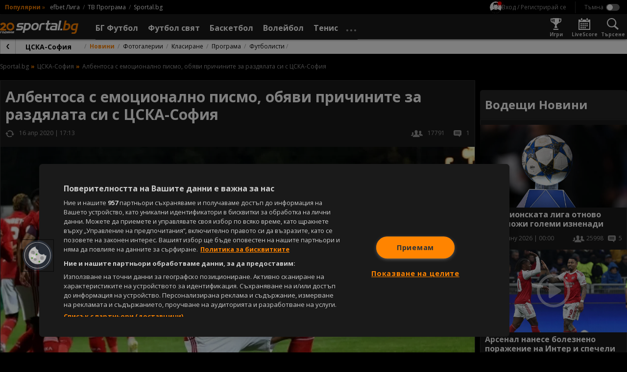

--- FILE ---
content_type: image/svg+xml
request_url: https://sportal.bg/assets/image/dark_messenger.svg
body_size: 34112
content:
<?xml version="1.0" encoding="utf-8"?>
<!-- Generator: Adobe Illustrator 25.0.1, SVG Export Plug-In . SVG Version: 6.00 Build 0)  -->
<!DOCTYPE svg PUBLIC "-//W3C//DTD SVG 1.1//EN" "http://www.w3.org/Graphics/SVG/1.1/DTD/svg11.dtd" [
	<!ENTITY ns_extend "http://ns.adobe.com/Extensibility/1.0/">
	<!ENTITY ns_ai "http://ns.adobe.com/AdobeIllustrator/10.0/">
	<!ENTITY ns_graphs "http://ns.adobe.com/Graphs/1.0/">
	<!ENTITY ns_vars "http://ns.adobe.com/Variables/1.0/">
	<!ENTITY ns_imrep "http://ns.adobe.com/ImageReplacement/1.0/">
	<!ENTITY ns_sfw "http://ns.adobe.com/SaveForWeb/1.0/">
	<!ENTITY ns_custom "http://ns.adobe.com/GenericCustomNamespace/1.0/">
	<!ENTITY ns_adobe_xpath "http://ns.adobe.com/XPath/1.0/">
]>
<svg version="1.1" id="dark_messenger" xmlns:x="&ns_extend;" xmlns:i="&ns_ai;" xmlns:graph="&ns_graphs;"
	 xmlns="http://www.w3.org/2000/svg" xmlns:xlink="http://www.w3.org/1999/xlink" x="0px" y="0px" viewBox="0 0 36 36"
	 style="enable-background:new 0 0 36 36;" xml:space="preserve">
<style type="text/css">
	.st0{fill:#333333;}
	.st1{fill-rule:evenodd;clip-rule:evenodd;fill:#CCCCCC;}
</style>
<switch>
	<foreignObject requiredExtensions="&ns_ai;" x="0" y="0" width="1" height="1">
		<i:aipgfRef  xlink:href="#adobe_illustrator_pgf">
		</i:aipgfRef>
	</foreignObject>
	<g i:extraneous="self">
		<path id="pad" class="st0" d="M18,0L18,0c9.9,0,18,8.1,18,18l0,0c0,9.9-8.1,18-18,18l0,0C8.1,36,0,27.9,0,18l0,0C0,8.1,8.1,0,18,0
			z"/>
		<path id="icon_fb_messenger" class="st1" d="M23.5,15.7l-2.7,4.2c-0.4,0.6-1.3,0.8-2,0.4l-2.1-1.6c-0.2-0.2-0.5-0.2-0.6,0
			l-2.8,2.1c-0.2,0.1-0.4,0.1-0.6-0.1c-0.1-0.1-0.1-0.3,0-0.5l0,0l2.7-4.2c0.4-0.6,1.3-0.8,2-0.4l2.1,1.6c0.2,0.2,0.5,0.2,0.6,0
			l2.8-2.1c0.2-0.1,0.4-0.1,0.6,0.1C23.6,15.4,23.6,15.5,23.5,15.7 M18.1,9c-4.8-0.2-8.9,3.6-9.1,8.4c-0.1,2.6,0.9,5,2.8,6.8
			c0.2,0.1,0.2,0.3,0.2,0.5l0,1.6c0,0.4,0.3,0.7,0.7,0.7c0.1,0,0.2,0,0.3-0.1l1.8-0.8c0.1-0.1,0.3-0.1,0.5,0
			c0.9,0.2,1.7,0.3,2.6,0.3c4.8,0.2,8.9-3.6,9-8.4c0.2-4.8-3.6-8.9-8.4-9C18.4,9,18.2,9,18.1,9"/>
	</g>
</switch>
<i:aipgf  id="adobe_illustrator_pgf" i:pgfEncoding="zstd/base64" i:pgfVersion="24">
	<![CDATA[
	KLUv/QBYdeICOjAnoSqQAGDYDQDwe7ejpSQMkRg2eTECzIMGghwwF0NCRIJAqi3NIgAACIkAACAC
CloKUwopg3URj85KvJicGSdFmXGSOD5X1EWXqY4kNDUVRC9sFspl8KyjXWEpo08PhU1kkZcDktzu
mi1K45l4DmSeSYIjn3inyWFFwCIKIXRMzpS2zriktyYPC80fBAJh5/SkLjqW8aXnWHkStCGZaEYQ
H0hRDl6eBO0e/mJevMUAlVVUrefKiLcPE4EUB8UISue4DhBIYHB5JpTEq7EhkXnV86wKJx2CCqK7
On/octhpBIuT8+5oMrbqpQ4qaIs5nSBEbEH5yC2BvCSoAfo5ntNDwCWDk89KKahE0lDqX7wMfjDU
l54kk7roUAq0MTGfS3EEAujj56fhgGCBgddlc8TsnTaHOl43VQQFH/iM/ISCIJkdoqzQuizpFqpG
PoYLLP0tlDKHJB1C0B8EAiHneKDu80vigRwP1KBqJPHGlC+9TmtsK+tdragnMZgTZILbY9sbY4La
LGAN7Y0xIe7KstQ4Zbmqy27ktYXZuZ1x1gAqiJVfl922190+xtxEbW7s7JobyFMJfTYBawuz7Qny
VLZN2UBQZ8OYG98Y8225GNWb2WaXbVu1bVVW/K5yvAZY47Z9V5/qTXDVVgWzMPlTvQkuV41Xl8qi
m7nNLgtptd51bSmrF13l2ddqvWvbvvE6u2zcrqw3xoLhr53ldpZhuJ3lGIZZXwzDeovf6lJj7BfD
MP9jDMPxGoCN0W2AamOtLtta0QC+GIbf1xfD8BfDsOti5ZX1qd4EFY/NrEpWP9WboFVvwgvHLWyl
tqovbld6dlc25iMA4vcFs20L/ljxyhW/rnht1T1g1cLuaiV/rHjVsvPHilevAB+stvEa4P1Y8WrA
LOuZnVVvwuqybWtl8S9etVx2dalwHKuqDxZzac1a11b1wWKu1trO8ddqvR8s5oL324rhlvXNbks1
k7/ZbbVrgLUdEKsuq1Jdq6tjs/uuPhlW4di72u0aryz1Jfd5lT8Zhsc4dn2wgDleA7gvzLarDxbA
zq76rlZ5xoLfDxYAv+vMvgKQ5TWG4Zn8wQJalequK3cmu66q+OSYFb8xtvXG8Mcdovi3eFYwGyX9
yIp1dlnYgNjqNb9fbAWCrXj1tKsA1qO5y2IvAbwvkKyagWb3taiwvMbUgVlWN6t3M7uvRWZXa+zZ
LZcHDaHpCDS7r4W1qmKVdAR6V24lHYFglZSOQALWUDoCxavmnWdmOgLN7wC4sVZW/K7WD7hB5hk8
zzrbx5gveeVsH2PubbacttiMZa2cAwXLfVcrKCTHPY4DVo08r7Jsrq1KneMXFlAB5xWLKjaIHLMW
ASvLxbTWTeef/J/2f6T8TY4i/Ib+OKsziJXZUduup9+d3MhR791D0uWyL5l11dEagJ3Vdv1o79g0
/Hq21aXOXK662bZtzy4bw/Ea4IVbVbUFcMT7ZV1rvAlYWzj2rjaYbVfxOsvqZ3vnmblhTAXbqh8L
s1gsFZbVWNy+q/CFZdc2z17Y6nVha6va1lltX5ndtr1d7SzGylu8wiq8fdW2t3jjW/y270rdPslD
7uWNxcaubcDKXWMVll01nrePMVtWpc4C1tC2BohXeY09294YE2PGM6htZxaMCVO01s3KVWeZRV0u
G8DKjshQXe1t++69qM4gHYbktv8mZ9YVtdbNOguo+M016UOjOPLuvgBg4/fCV7nVcmfv6ffcWjeb
i7x1uea6Ui3zy8V+fEiZW+uG/KT/zK11070XZ3alwh0PABbUtuvZ1ziN37e1oFhsnIYj6UOVbdWN
nV1VnAWsM+yNZ3lbXbadZ+8Wr61Nb4ypLwUCXgr8xicqHYEUrHVere0KkjHcsYkdFqucAWoLyyyK
YkSilbjyflW1av/v4L+rHHz9oYO3fujwfBVqr/f4kZqTWx83ObCy3hXrisBtsTdWrL6qOTYV233Z
mZVfj2JDddrnDbXrZ3bZ1/MxPdtU19iE3/jUqE5rBNCS35cCbnturZvYO8+van652PU1YIAALYC3
6voBN7G/ZhYbwLqKZy9oxbY7gJbsvi5rha3edrOqgXkFxWqA2DvLsxWHyLEaACW7CEWAh+y2MQHq
rKJrC8dU+REAIq/zTMXG86y6a8xq2dcKIs8raG1VKhurAbY6qyx1XmNqHJsgPGCeXQy4/VmrBlhj
qruyXtexsl63jQlgGVbWO7DhkEBUpzW2RYkk4KUEsLIjVDoCKTaXy8YzCNwWm2JArLovO6/Yxwai
Ok2dVfSz3Aoq5CGfZXZD8Wgrj6YBgKTyrPO8tqqH5VYgW2tFwU2DgBqLtO1tax/SpjXWpk8HG2fT
ewtg21vCprfMprUBpE1rJmnT2xb79vrv0Ydb/09vX/Sf9DwUxR/qkAxD0e+Rh3//Ufz05sUf/nAU
w83HH46f1j6b1lTStrXW2fTawjEWBGqNbY2pA+C2OM3tTG2t6IFCe2xuAK+rATV5bQfMoDk2v8PB
cisoD9oWK6y+QBvLnb1w7D3XmZ2BtnhluWzrNase0ry6auuZXVbdxKqrtmsAdiOz3LWlbC9ZxW5e
q1kNABS/M8uqbAHYebXCcryu2Besxi62bdVzjs05Nl+z6nE7rqd931D7vqHtJc9iyhav86yu1lke
AFrbFTvHqicms+2rig0AwW+7BnArsfhtrahiW2xrrLaWBcyqn2JbuFx2pcahTbEt5tWaoOpsrBUA
bPzOq3Wk0N6Wi4Fnb5y6rGvWelDkgOZy2dllY4/7DqDg2byCXG/7xh6Xda2UrtPk2V1jsfdkuZWu
00CcT3NOFN/uOs9qa+HhJv0Wx//51/zvTX5+E0UfimEnuf5YbJx63cc+ej/yT5PcsXEdOh4u62Lj
zupSPV2njQGs7Mhd4c724SaKfBN53xsZer6FWyR172Qffdf+2xsPPcnJUIu8648k+7bHMRRH3kku
6s//0TF6Q+4Kd+R4HaBuYrMBcp61r7x+5tUVq6GttpY5NlG+XVkv52PMTtvbY23VFWh1xeoGFfLt
Ic+sK4rXdvbROgxBc2yu7juwPQJY2QArOfYt5H0Ld+jYSJI7WjbUtfZf5CIPQ86/cW/+I/c6qy0c
W0OojjFFGRarMfiNFyf3ZVnX+jlQ6O1BST8P2eWy87yCVpcaw6BGjNlp22N1qbII1TFmp4ni9ohX
VWw2wGrZGQXFN8bc26zG4teytqwF5TFmp8FWakvZAnjbdi1t6uyuLpWzueqAc3vI8du+pyyvqzf2
zO4am61etOu0zrVjE/v2ddefKK8f9tJ1mt7Evo3dsentIeCluFyW5c5eStdpnezi3h4rAFhZVgO4
6tl1Wg8ffW+af3x/e2+PdVZR92UXrgDyF68ud5XlNYaCxSpLsT3WdmZDXactFNsiXlmuKgtYW1Ox
PeLX0nXa/vTn+fZwX1aO1xGKxJhdp+kv5Nvio4jfWY1neda2mG17xO+srvHZddqmv+5YVS/LdIA8
XBcaJq96kbroRQKlrhpY04kkndPAmgXBQ+IRaLpRJOkaDQzOMjsTy3TZP8wyOxNThI9D75nYIqN4
HHqnZWKMWWZL5kjqok3hpqUxCSgShV9cHbx0MhKFb5KHBTfJU+Ak86ycD76zlbIOMIVXKiwqaqps
1FTZcKNUQfBQU2VXEDhHqYJA+agVRgkBHehBh0APOHqAogeKeGaJKVKml++QKggyNzZDWMRYBufi
Qv415DhNOIOY2HycwGtUrIlQPpVCBB77HAb055HULC4twk47iB1k5YX8rC+DDKIMkKwVKrMRoIHW
TrAU5ErBoBQaRE7g4gKe40vNYkRB4D94Iey2HL/ED+LwN/07P2iDy3wrj5skvBpcKOHV4Eo/U/kZ
B4fQTQdXQRg1OBSB6+A6zSXzA9fTTizcuOCV2GG1BSIqb1cSqQ+Y+eNqlzLc2Gjq8ZhoVp29E10T
8cYNfzkn+J0tLavS0qJEKjVk1Xe29LcgxSiSVzxCxYMrHjOESIJEYnBf2K0CRmG3vMJuabgEl9Jy
VDJV9tkZ5o6psj9ZojUiLbx3lL6jd9RpIhLinG1Mxj5li8nYJ0xeRYyQCyIApaUHIs0mqYs+NUpd
NUpd9QzVaRzBQzKbyP6hzzJbkolluOwf+iyzJZotycQyBc2WzOB/6HJmS/ziJZ/4Sz7xRQKhmE9c
IcEkVBQSzKeST/zSaXI5l16nzZJ5hxqlt0P84pLLOR5TF+RGEvzwYSkrI5lLL5VfystJWalMwnjK
8jrNYlEtM1JBrXBp6Vk63CjBjVIFATVV4Eap4ih1WgWh0ijBp6niNkoaPfg6jcEoJDyMeGIytsJR
MsQQnlLx6SgaCJbuYKhZzEU6hdXQYc0GHFvU2IUYdUFgLA1OQCQaTFynGTIuOX7otKCWOk01AmHd
53LSrlIpjGOYUTBhvPyAqIV8JgQnTiCOL2QvxWmqPZcilAxiR6RYtAPBUjAtQtjnoFK8vAY9pKzg
BGBvpPQ6zaM0Du6ElR7nYaEa3GxxoOBCLFSDAyGMGlzBB21wG6JhcCgH6eA2sNLjQAmvBjcePgpu
Jjf9W2gORrOiKcB0yk1Qrkn4cLPTYvCs62iCBMVjBQ0H7CweH//AnTgBEwhKhzVZVfIQhRKFf2dL
++9s6f6dLe5FovCzRHKUSBS+R5EEJ40iCX6KikdLd1qMilFp2WNUpykeLT0fRBL8UzwaikdLd5qj
sDenoGpOQeUU1I9TUDkF1Re2zJSWMpMpLQtIsk1B3V5aUHeiIUu0tK5S8kvioDZkiVZvyBItuJSO
SIsRaUTCmCr7lCVamiFLtLSC0uAeTF51xHtfIPg5ICZjMyAmY58dJq/6Hb2jPkpFJO19mIy98CZj
cwRLnyFSiJT+MkRaLD7N4XUaQ7FIXfS5UeqqY5405knLmCctQSRF6qJP+aUkDKmLTnRa5wgeEg2s
kV9K2IkknSN4SDTwIiKSdA2c/rLbIklHaNKugRlcJ5L02fOQeBkv+4c+y2zJO0pLLyP7Gic0kvT9
OPQt0TIxRKHwOPSeiaW//GZUIXlDmSktPczLkkBh7BlVSM6EN2MSMJ1mmOUTxyQsOFc+VdQES2MS
0l86Fl0ll/PJUSQKv7jSX3aa/lAbDeTQL66FpqKQeJcCjEThXVV6F35xMWQEEoXLyrn0eCM0UDxa
JFmipVPWaE0QodRVd5rhAIskOOWjGjLfgMJTVvpLhSrCgtyHVRr8kjioO2WlpEiCUz5qTMJkIUHn
4Dtb2us0BaUh46quUnYNZXbiFlXR4EQSPDFDYT6s9CzyS/G4jKvg3WmyKi3TuaBuUDSveiK/FK/T
UGnpgaipshGatMMNrQAmr7qCgIh50tLrtAri86wGR6n0CDaaLfEqI1MFwaXl3CiVHgFikUodpdKr
dFqbwo3S+2mIydhvqbBbmtFpBriUTkAQD/IiPPDImHEIHhIP7Xw4z6xRaXSMliS4AQ==
	]]>
	<![CDATA[
	XV9gp1FOk7EpH/XychpdpSw9glQ+VXanoQfpL0lqh0hdtEeU/jLhKT1UfimdVqCKsGDX+YymfNQJ
CPEiPKVH8PFSl4PGFjX2JMRSwCXlo7YzS+lxccPl8MNwnF6neRYbUwjptEfjYSBAQbp7uKQHAxUS
wQC5lkLWa90gQqHXonnMUpBLYRx3mmkmygwG8RODCHjfTs3ig6Ig0KaQzYsUXshuQCBY35EW5E5L
qRy20xlEkGUpkErhywl0jJfndFYQr9McnkiCF2LPg4CUKwWTsReqCAsaOAKtTf8OOIE4npEioE64
JAc8aGGRIdENpddpHRSCGgb50vM0IOU8Vx/l/AQqBmioZDFAS6MkZDkTMzjpdsxM+ImFUkH0SscP
gJ0GaiEo3RRgVHiCaNXRaa+otqZ/VvtyIHqUBdTw4uR8250HCZY+GY6T4NMIOxMDieTAeJmMNBUS
+M6W7jSJTBDyLh6ieCAwIhV98Y/FgXPmLkh4ptMQq4pjVhAMEwbBITYglbvqSGXIM52HEJReh1Ba
YLFOI6DwEewCe+aEw4jQpSIP1FTQaRyo6go8dOSCMirRo7BbOgHCeqIvS7RkkcAFcSEvqlWhA2l1
VBsucb3NygDBTQT1RXZa6sPgpOmB8YykwssVSZi86hBqk6JBHNeE7vQQnEFEoCZjvzpt1qUu+jWK
bYLS40VAiC5eRKmrDqXWt9BpF/IjeEgojwQvc5l3NeNYuyo1jg+cQKdpzsehpwZCuPHyDs2WiIUL
xJtPB+YDhaDmSpEcd1qDE8DsEoUvDlQT50nmCOKV4ziCYOkQKrMRsgTULO60BigEtflgpPTGdFGU
Cc5QNwaLC7noKtSImsWyB4KlK47ThOu0gmOAzMTYihaVOA/Uxa4Dg9Kd1snficEJA45WPmnSZGH5
UkKnYWCd0+lEgICqlBxUIynQnbmQokYGsZCBRxGBiUXU9Y0ArBnp9ECVIniBXG5ipFgYHAysF01h
gQJpx0Gn6Q5aNT0BAX0G4oTJQ4bptH9icDSKYGHBRoOoGhxsNDy+66UgdxpjO8aNFjCwwEwVUyQc
kFxIGfwUjpKkYZg7rTQq1oSp08Io1Ui1WgpPjgvrDKIMfpbTyaI7rcNjn8PoshQG9LfoUilMV0pi
8fKdtktlQm5sXqQQYfTI3kOOF5xAAtQCx5SUwa/TBkIOBNDFEnnUY/FRjU7xqdPadAyFKZlIeMrD
4xS/IYKlE7PvekEhJRegENQZvjLFIhkSx53GCTeZxOY1pPrDYTvdA7YUOo2AErJoUyn8LQh5MIgC
Em3Rps9BpTh8qVncafB7SMiIggDM7H542QWkHHcad6gfUXWKZtkpTsWwTuBRUXSKO+0lfiLuRrA0
48ELoYGXkrICFIKagy5OMUmGxLG8UaVKM56SHJnLYachuLT0ZuSmf+GBaopf4icyIL+UEUYCNYuG
cSxvPFArOpuW7kgpRB+YJV47FklXXTkoB0AOJaXaloFe4ZvTyU82lM+COxiaiNdpYoryUWGBBVwi
KiqTsRMOl1+2qS89GC0hWKYDlPov2jk9Os2iZ3ACGlkM0Aln9gGgL6y6s1gK8ptKykKhl76CXyqS
w+lV2MZiJBfMs/B6BDeReRzLG4JD7zS402YF4ey9Og0+ddqjgpITYl4GP9l6Gl/nvCb2axDhZIuX
oLamhdHCUBZTNvKlahHGMYeyICSIQqaJ8ZGInpZ4MTtk5nR+jkUXOw3DYK36wnGNhnwtDkihDJgd
1T3FDSRqm3ECQmO3soHdaZ3WaZ3WaS9YBif6wF9ME2nUpqW7MYAgPBDiSmNFVn6vMCRoZcYyoORo
SyAd1SmuQOBQazKQEi/mabYYoJ2WeLwNM+M9CWoZIFiZEw03zIESpaDC9Uc5zXPkmQy0nb0zCUxG
v7OKY1piB5TDMcwBBxI+3Hx8dmMbwNXLJHVawtBpndZp5+ntOk1OjB9qchMwynnCnVb4WmR9In8x
NZIZnGxAlILKJlVnqMDsEBDotEPpKzjIUVA6gQGC0j1/MgAWGD6lY9LPaMYCmdeGXwaOOSphZsd0
ytchygpQpoL60wgVcIvA4DotNsgQM++0ThNotaTDdSRmfoBdDK7TOo2BEpWddkp4NbhEIWWifKCD
8pOCK2rpjXzQTroLBzI7TSYhKDi82nBATEUgxR0xFjGrJAo/GY5T5UZaZ5z6fCjqZYJMGKgVj5mX
8Ou0Tnt1xFSFC80oS6dhIprRZB2FoJT3qOU08XQoLiprhzcZ2+Uk+DeZKjt2uxd48ahVSq2o0LM/
DDCihRJ4HpI4Rg8jUXnptE5rvN0LlH0WicCk0wqKGcjMiAcYVJEACZmlT2I0SYEydwKrpNSKwSAS
x52GGMFIoE6kuAbXiOMFdyFxGhyrmw6u7KaDA1l4gzvASo/rwLIGdxDBCa7jIB0cpEDgcQPfyuMK
YFmD0woDj8uwUA3OErYeN1EYeNxAAnRw/IM2uE6TWdKM7kCxnTAi78eUHL7Llsky14ZYFOnWOL4B
UIF4F5zzkpSOcrHZO63TJJ0Vyl2OL71OdjE6jeAhidHEiZM/MkEL7bRDiIbMjYCrYxouDZSlFF/e
iYyUGE1ihIU9JzKLqbIXpQiovYhn1ZRL+CVmLutoyIRF0hQ1oQcNBFFCJAQKBYzCrpXH5LN5GFCW
WCblELPSK/wPLAOZdNo+zShLgcD3obwARFlAfZ7ejnuJn8hL/ES8V4FlUOm0L6Gqlc3nIhtf3Axk
wuK/QuKCUch8GbBeRTYMyCxK2S1qkdkYBjVBUzbZrOdSMSGcIROFnv1hklUek8PhA1PGKA4/SqN0
zSClN3wLYodamMZqQB/oi3gMGAZSFIqAeDEnongxP8dzeowuBOxF4J6n5WYJhSF6p5XjywFDLEnp
rwDitcvOo6W5suOYnYf58TeUQj6F9lKmC3Lo+hXIoODkcNnfgC89H7rSPeBLr+MiEAhJhSjdm0Sw
9LjhpDqScPFIWSYsdV5GY+lpzToiNLbFLbQUmEo+ccVZghrGFNR98jS+9Lz5NzptofGlB74SjX0y
HKdpgtA6eIhaAqNnjUeN0jMINy3tmHhQd5pM8WjpEFRQd2L0oFZsD+p4TF20QpOW3tdAsLRs5GUK
6l6gLODGkDmdrM/hWyQR/72OR52hGQ6loCKBZXAiEPrvoYwZnIxklIJKyF/EIzFK4rjTZBS52pzH
wk9gs8MAeIgtZq/0b7UzBiSlyyBqODFgUmY/Yf0lZeqXwVYVRMciuoIgLT1/8qVn0CSNGZIkApOQ
3LXQ9hIzECteicK7awZ1p3kZU2V/psnYnyF10eDBLLDhCAJS+stEQsJ1PRACKog6DMTSI1O+9C4W
kaSrvIEvPZLDK5bQJREZULiKq7DIeVC3wnSQJmPvtKDuTwQDddulLtq7VKDGCMxOvMRSwOWlG1A4
AxRJcMeooO4GaqrshiF10d9HBepOi30IllYbG1Wqh3zpxdwGMmFJqwUC44DC/4bLYYFrhkxYM77O
FAQhMs9HRCRqEfgpgVojDWRL6VjE19laIKwQspOU/nVKkH0ytocpgXrxHRb88LkhSSd5QC2z5BPf
KvnE9ccD6m/jAfXMgfGAuuFNxvZOz5/Vi2YYUhfNRSmoO22O/UP3vMnYupOCGtykoI5FkQRHcFhS
BG+SLgypi1480k7TmwnC7PRZyo0kwRsTgQdCZTMeD4WCpTvtpAhLUG9QZU8KPJJ0U0GBxryQRhUP
/L7vbFx86TUKu8W4+NJjwORVcfGJiwcNqYuWTb50GFIX3UCRKPyAri/QlyIJrjlYoCym2EHdGMxF
YZl1DdRDKCjQmPLmjZnkZO7+t/I4E4Hr4MqWXXAICNDBebrp4CCw0uMyBdWh4EgFnAZpZjkxwFR3
TVBi5SYCYtBOWpTGM2k/m8buNE7BaZuHL/UBLQwWihegumvGnYK6wRMbcw6MpSBbPFNlJyA2o6Ni
Wi+Jlxc5iB9GMKBU4vClZjHqdiy9iR1kpYLjfW+02hgsOg3yOujO0wwUcAOiO4llB9ELFO52TWxA
Lqwz3xHo8BARSgXwYzG5j4ySWLxWETNi2ZgWA3SWSxHruswZJ1btj2Ry2Z2GRlockBEjKT2WEdDo
kgSrdvlQeXsDixr7/NT39fjSY60H3YVCFpNzOTOOIYCSElQdxA8x3ao1KAbAXyh0sBcik4I8HaWF
kAcPqUMwOJfBaTRp/YFL58JiHYmZx/H8CUGtIFGzeOTuWQx5TXIMVuI4JlBwUrrTEqSe0nP/oHSL
hICgOwXVSS9EDQOtGDkK9CyCMNLtrEe69ZJFesRiQvp3Dki/1rajXa3YRqMGMBvt+ASp3rCvRZsE
Got+OBIqGkyoVPQLY0Nep5U+EAHvy0qIZyZEPu51QUhwJmMnOIRn6rhY9YQ8UAG5zYzADE7YT2nw
yOqeyQztpIBTpD1NpD5gQ5HwmFROlr07DYOQiSakIl31gXf6mJSH4R0Q1w6o3y/F6eBIOXvNXiID
sHPwO1uO72xpcBRJfIpHi0RakEgxSiseJEenTQwUD5lJZiogqQoq6izsli5oLFLwPs8PNVXOM9HS
cAkupaW0HJEYnQaeDJjcaQuYvGrGmvCdCJY+E32BUtdFp4FIIBKIhPhSF33GPGnMI2q03YkkXfFI
EDwkBk/PIUnPxGT/0DstE8soNDuD+B6HrtmSzIdJeMknjklYvDAYTMKMKiTyYzKvaeldLheXXM6X
i4tfXCkEnuIbgaf4jJWyuALVHEV40AIIlREetIMjJgM9E2EpUpnfh6fPDkYYs/jQDaXX8EQS/MAt
okpFjzQD5OdCGhgIUvGQolLoQNgZRI+AxqI/1VI4LcL2QKJYvHyMGBMy9x5ywQm4PhUmITIwpB22
FEyl8LT4jAcOQ1v0fpAWYengfJQX0lMaGeSPZAAtlAnOsphIlk7zpJ4EFb3UGwmBPAkKyqwGtCAD
Us4NQ0ORi0+oZF5bdDC1kwIBYsFRhFOjJyJFuiXjywEHKgJmT8uJbILY3aM/jnziEHljqmxKqbBb
pfPssmqLMSpGeTJTyrujsFsOmamAVFDwKaj7lJlSUzoajRAGk6mSaOlEK9HSWik9Tw1kMjaHyeuG
yWuapVPpuq7TVpcKB/C+5G2N31leY9e2ulR4ndVtDaDKLi1eW1aNQw7HRtVCue+KHUUMzaKdG/8i
D8OuQy3+L/pN/pHz37fIx7GLe/x/e5KP4u9a6/Ajt7bathe1J7keeyfJPW4+jl9vkvdx3N8nRT72
/bnmfvvNPfecf31rTerR89Hvb+Taue1wd/25KIphKI7fc3F/3sn/iXwLvx839+SoQ5H8uKh7uMP+
NfmJfPN93Jt/Lv7Pw9H3HW5xFMVQ/NprLfrwE3n4xT9+7Tkntxh+Ytec1N/rb9ybGP5x9KHnmwz7
96TXepM8/OMmfch9SHatyb0/kYs/JP3/Iu+f35tIjl30I986HPUnck9yHpJ+3J/f2w==
	]]>
	<![CDATA[
	OHKu+xj6kdSfGI5965HUYxjqvXX4/x7JL/R73GHItdZh+D+R9OIeuR/H8Y/jGHpPiiPffW9b65Dk
3Xsvcv45ufnnXYt7706O5P+fKO7+Q+/H3smtyT/+rvlIav2N5Kj5DkO+u/iJ3LGRn/9wb7auv+6f
6Ec++v9DvT++tXMLQ03yL37hyMO+tR7FsIfdh6Hou/6hJsWuSf3xvfUujp6L4/fh55yHoye7/6T/
/9tbO7e/Qy6K+wu5YxP1J8fexf9/J7+9N/9JrUX9wx728OP879DrHv7vb3t/cWse/h/6/329R3Lc
pOde/4/Uzo0cOSluPv5Okv0btx+3113r7297/F1r3/Xmo/842Tf/ohfJ/f1tHPUobvIjHVvXevw9
tvHv/fj/915/5NbQbWuyufWtWcRQkyH/4/+aDH0YklyLfAz95/kPQy1+Mfwh95qPfhRFP/bPi10c
R//H/leb5yQ5hl7s5A45792LYSiO2n+db72LvIu+93B7/fnvtUhqT/av8833vjX5yR6K/3/hdmyb
5GQfNzn23ffXubbZNu98k+H/n9xb/671H78O/8e5dnY9+pAUxfGPX3+af09qsvvtv/7f31sPf0jy
zvXX4TeOOgx5KH5/a5vNa5LUI0n+T3r+jdux+ZHc/Id//N2H39/aSfIu9jH05N+9f+PeuqjJ8Hfy
7x7y8Y+i+P0Wx06Kn7g3UYt/HDvfpN5hF/3WO/R/5JoUvf7E7dhEHYq7h/x/LfbPb23TffhJcZP/
f1H035Nc91GHY/801530nGs9+lDsu/dwk3yP3vM9+o9vbbV1zse+x9+1Dn3XmiTFj+/tex2GneuQ
i58kR89DkdRbd/Lje+NeFLvWen/+ue6eFHv/+utb22xcb5IMR/J/kRw/zcWRf31rJ+k/71r/vclR
ez3ykfdR90/cmw/F8O8falH84d+j2LcXRzEc/SdubbORW9zf9/+/GIp9k5wkQ611F8dP3NrZOd/h
/iLpt9YiSX7k3kQyFPcmSd5FsY/juDn5x9799/e29x6176L3P/w0d2wh+Xvv49Y/3OGnubbZQlIM
O9f/fzIkv78dGx+3OGqSay168tNci22/j17U/P+/SfHz27F5Lnpx/Frr7b/OtQ9p25pKIr/PyR+G
PgzHLpLkqDu5Sf7Hrf3+9NZ9qP8Wvw9HMfz7E7c2Y2grS4VR6QjU0s6NdmrN9Q+1jXaSe9t++5vc
aOdHbv//yHXf4UiSXn+kYxP79uMXSc/3Dv83cm0T20i+6W3zT2/f86/59qP2vpP+0xsXPUn6PpIi
15uLn972SIok2Uf9w867+Omti7r3keR89x5+8dNaZ9OabG6kFgBp05q5aQ3VaRDRHJsovS02FCPa
cEjgHJsgqtMq5qY1d7MtNk212fSm/aY37/lG8r39ccfrAHXDciuovbUyAG/YaZTVVNmUTuu0Tvsu
39nSlMXJ+cai0+A67fKtPM7AQTo4g59xcC+Zg2vCymAwGAwEmROY0AS3MJkWC44H6gXJtCgtFhxv
4ZZCFQi9aIVCwfE6RhjHLuwhAcmoguOBWtFpik5LJFruz59OA8M+eblK8YlBBFgq+cS9AqzTGDJ1
ASOBWrsQ0q1YO6AeKbEFT6AsHiTzOI4dYLqnFIpkHsexUoTLcAOZRzVLRTgzUWYIVaGTF2gEECtW
BRTxEr7TOq3TQpJFg7s8Zh6XSYAOTmEwsPBMg3biYVeUF8iWY2IOZH6S0BGlG1YPKJdfFwfsNFOG
G9uwK3t3ndZpnabixD4pqHhghm+BsAqsc0DsNNInPZ2k1WKAzs5OLOGwhOgEG5CzZwpJOymIBx+T
crG8HLBwsnvDAqm9C1wkmBz8ino29kYAs+ACM4gDggIo0YQzOhjN12F+XFSkq+aJT+kwN5w9E0Yr
ECJeT4QCMA0ZXw7ISKi87mYG0t1pMdfCo+WYQddBHoxsEqvrGlteliuCaI1NKwOwLY5LQolE4YsP
szhT02Qy9oIhSjQqr/WmBDVb1NgaL1KeFmMpYingEvFpBkaSnql4jwb7zSQWbHjOlj5xkwRPvKXS
82SJll5cfOl5a8KauMwoReiQqTCIUYoYHCxQlpSAwKGLD9WqO83HZlCTI07FYlmQHnqWRikLQXjy
pRe6OIjO98mXnqKgVHr65EtPdxaI3mnfyZeHkYZMEBa/UelALRcNfAIM1J12gKEp3g0QeIobaAOD
FcrAl54Yg1TCgld+KV4v8KX3FuwCX3qLk6r0dAFY4EsPPAlQ7ihYjRKUh6GOUAJ1p+2QLz3tYRlU
2MMMZLpIg1O6Hjyzp0Q2BAKWy4JTThCH0aCb1spjMlxfS/lAJpIF77SQLz1H6IhRF+0ZUhdtEDCU
XhcRrAh86ZEYyWqDBL70dsSx2hRO4zEeVrvTCHzpfZ5LReBLr38klz3gS69bHBc9OVz2N8AKXWlj
oNNUClHKGPClx5BR0r1dJww6Vp6nzn+hQb0S+gJafHxAovBOgzGKnfj8jPKl9ylmsNR6Si+F6jSX
g1CKgDoxwrz9nd5vuBwmZFzqeRkQL6bBhxBXDB6SkIX9lI2IB7U8QbC05p3GeeqiG9zj3Zexd3Ii
4aWD+8FB/YFgihPoQDB16TQPAzw1aUE2iLyxG41G6qI7ElWhIJj0TvsaqUuj4TUWjdRFd9pepC5a
L8DP0WkMHkkpFgclSlwBX450AfeMwzpj50DYP3QYGqMKySs7JQfGh8AyOBev/UjN4kpB1eMDj9Q5
mEE8E0hGX48vRQmF73TRLCiGv+kfCXEghxz3N/3jZmlYUPdJLawdUBf+jOoo+fSNSBTe+BDS3UAL
6t4HEETvNAfEVNkKQ+qi21TBRuLY9JBIAZUAqBQ0BbJUmLJMKUMzMxA2SQHTEgAgICAcEkoms+k0
xwcUAAJDOiZGSkwuMiQqlgdDcWAYEopkIQyjOAqiKBBzzDHoDARITrfBuW4ZRqg+ow+nB2btzCMb
lh9d+prX2AljVh0Ey4XcteKHjlr/YCBOv2BGXDG0b+ZilqGyfjBsqtswgnHTtWAVfZQmBpBpbzKs
GFTTKuRIK1onNGMhYvoQxK5KILrnRUdk8rUZy8UamTeZ9t01M8pFlcYBiQi3bNfrVmyZzKkLTMts
+NXKQF1tj1w5Rv9IzyWHEF6tUlrEwN/jMXIG4kT0kZH/2I/fqKSzMuCt9IrktFJ/pHhHLrXwEFsC
HGmrnqgQGceI8D5G5Hrl3F9Mrvt8XwLjc2t4unl4iR6+NVapNVwflomb4EcE7UsWwE2zuyn66xUs
41kReBqvQfVGw+f2/++be4HYvmpdTYVHImAs47HxF0U3euIGj1fu42rgYwO96ak3/2x4ERSxBUVs
/UcgLBRiqpI+pzytTJVP4LWukf+os0Bal4ojNAJhMIpe7x4dGipPIwE8RB6qNWmwggf24diJP4e2
b0GFSK8/XbWkoo1Ou6yecATzCnLA7L4dNlwa6NzfExzTy4sYDBq7bzXqbnfxP/fNaJcQL1b3A+gu
ddBlLG95g2PzXF61iim7QfuiboSWvFxfskHwNcdHYOrYOwO2xCtg2I8BK0+coFXAsu1OsBiw1inF
Suku7K6AFWEGbF/NL1fAFocBw/CAZkTtZKx2H2MrJhnDEP2OO8aKkAKZs7NIxiw+79JjjGDGtTYZ
O6OQdexjbFaSMQibdPEY87BqNhlbRFwZvFZvzTHWuztszGQMZm70SPUxZivJ2PbMjvkYs1UytjMP
DWd8jNXKZGyC58yqY8zfJqxjydh4vZbKfIwVsGRgJmNhZC4i3jFW1G1w3n2jp1pcsacUOHjOQLre
/iomipb8yn8WefnOqRQNmyL6saLy+iscux9DEznl7FU/DFPi1MRM5W7QA0Tzlad6iJHQC7Hmwxz0
XEjVD57xTSVhwVwWlt4Z3Zf5CCXpzlDCOC0TDWv8z4Tvh4Syu/9X92u6RPgM9GaJkzMEQTNmIMuy
0QNAkk0u3k/ZpCNgGnfcOyE3C3hFLhseUl7V8KlMiYXbTW6iOJj5ID5xrQ/iLD2D3Yp8jBuXWjF0
MwXwsQexH6OsTYkpwwAQivWWBlwygZ/W8HDTdB4l1Jm6OJIWE7CKSUYCrsDhEjOnrFCDHEoTCLpq
ZdxYykq760ECKR/2A2RbcXuTABPn130NiPpA1EQjQh2GLso75Zp2gcU+8i0Jz7EGGIReEvfctIxu
VIbsDKtKgNpQS8b9v4umdt6WJXeGlr3y6Brn0rYP8D70s6WhS3oCiT83bG3LvvF8d7xX23p/Y+YT
bVm8vud2hpkPtT15Mp8mPlGPVxDUsSe6K9fdNGYBf7w/C3JF5W+iqHak6pwn+fVpo90Y7kUoSDs2
NDl9468E7NP7VL4lSp4/oW/CPoxyQAM2WE5NsNQtlopNXCjTkYVjdkTHixTPvnefFpzcH8r1oTw5
uEccEJU2NmD+4CQ2+l6Dg41Ne/RD+DUh9dgcLwhu/ho9iQ3mTXtonDFpahSTCXVqOsGNLl2SkIBe
MfHEtVEbylDpnB7eV7Eo2IgOXKoDTvq31QECXuHM254HOApkRQ0Oac+0wXGdN4hGcEQkjhBvEHXg
QME9Oe+NohUcMZxgOW8U0K0PHCjpbfKrvQjVBwafqp+I6QG27/dSzWIIhiUFk7twQrhSRGMQns4t
Tb+wJjx0ZMYbQaX+9RGs5vIDq6abqZMuvtBaR5GKbVku0QLmVlInbH2uueHfDXpOzYaJfyJdZmy7
lE5ULQsvebmn0m/w1Cv9UZVmoJMAdVukaK+1ZuULTZ1l1sD3MU79as8FoUkHPN0kuii4gnnN9V2R
o76kf5ypf/JBNFLNZ1O/vL0EUjXGSSIj44twtUEmqOF5YSkiw7hhu32AM/E+EaaKbC69slXzMxdH
wbrFNXJ5Hudhe7H33TVohs4plE+T7XHgxUz49p7QLg5xKUvL5wX9gVttHSPmvn/LPAUzcRqDD+by
Ogwf4mCMk0yEfshjK7VG5FLG/9PPNBmpFiUoIfypRm0icKKZ5FMaYg5G+3H5VZpnwk/zbgfgSapK
jHCwqJrvbnxdV4avorXpbnmBoUt2nsFpVydFkKrXao1/ualJbkfR2UesOVimf6wxQ8vIKSuNsTwk
56618nW1Zz+rkEOa8yybDcKG0662pdnDVITBuKedJ3u3tVwKTRKJuBaj/QC1nHhRu0jNIZsvQ6cr
n2EawMugw7VSPTLCYoJqO84UuOnwZoElGhJkKodJO+K1tp+69TFJJ0AeVg6dNbjOw0BS33KFbVg9
49jtqfyfCfGv4Jy9fspD5hbZo8ScRNxEbdCcOVs3rMtLIcEdZxOEmmx4PA/HpSeBaZgons28uKU/
wFQ4iciuJuMnpKYBbvBNFQtwoXkrmBowhUUncQBWPFFgSXVnfyUFwaUd2CkpZC06pXMow8JYAi6s
KysCow/yiGWry0iQoAkiNoQTC214aKY9/ndZpq/w9LrRZr3JnQRIAwseGxB9kF8PZA==
	]]>
	<![CDATA[
	IIeDc3ryxKjixiqVTXAflFjXA26kItpErSNNkPim6DLCCrAYQYcpir6/ADYY0AF9EnIJinJ+3E2p
DFJOQhbqTBs9eIEgRDy6yKA80cCfc809QxC1XPsgEo/360YmNSUEKKVugGQqIWDde1tbEYxQsiH3
i44URZuZaqBvkhQjUCo+98hUL/3L3BWPSr3Sn8qIDKmE9ivl4mOWW8QNTTw71lU372rMoTvSYwj9
CWqzqDqtQ5x8xqKFLOLCJeBjDnFeeiP0PdPqiOoWyiLWrqgs25IeXoJrhndoDAzV+z6qLyKtVBad
KjYgfxRJw9foX0H3v0TAkvEG3wAzHVbNTo1r3/IaClw9v6p3Va5KzVlsGlbPjoeYNMH0QdY/qwgn
XFw6xkUbzfWtkbiqJGKkStG2iV7wlnIpPn42/NmPyf7gJx+9sXP8O+6KCOu3gK/GfSWN2xchNrqc
M+705X5P2C7P81t4Iy9nhqP6Mu3m4VONXA1dtpCSfmLLi6CD1MyWG9OLYJm5r9y9nPNztdpIySrJ
mfgtwkd0vnOEcT2zoMQynDjwuKrjYYU2RBRGqpo3EkR+8go4HNmmv3Hpsvyp/HNxeop32IxO3J4p
qMdx+qVT1k55Ck4P4kPpTwnLvT7u3kkEmulD55fy8GCY9UCPldHdnPVQhVyGNssKv4Mi92DwzBk7
QbCMmPoP75c9+X9wCWPWM23sOeNvJOOMaUAUoBlY1tzPsEaES7eyo9paA9t3cVWs61OktZj0e6b7
yOe8IlPmfEzcDP0EoZfZILyyE0M8krTEMjr6N/KAtbbYUWeOSH4bsRQ6G0Yi9y/57wV5Js47d8Y4
OU2hbOhrNYKNSbtXjEM5tBpm3XGApA/Ynbnnax++osTO5LhFSQwsoinSF+30ryMzfTpcYETqClK0
SNREF0q/EPz+iWmzZICOTIDeVcxmKnLAt5BYc1XhhL0lfmlm7NsbiF0/3J+QwxeJVwZfj26qr8Iq
abAo2LBOcRX9SrKwSunlKutwJYKh5BfqqFIIA9SkjCn5hd/kwARQu0dW+7Uremh8d/gnUEAaAsCx
ohtkD+LQJ6r7QOVvkKLApUE0fim6B/46eqjuN8C/u6bYCOZuIdLqSQuF7vRXFSwmYOLlXB0MCw1y
Afqn3KGUT/82uDUuboCVI7BZiELUHFB7bnPyOndgegIvN+jyuk3U2DbQ8Ijkw0SESpZbDKeYFZbL
0DfEhShOByIf6UaUgpuheW3xEQCOZ+/KjQZfX8fXmVz96WprnbuyBb2hInjedZFN3Mhd0S+5MXlK
ly62GpS3FN0eBRzoEHH0ARQn0P/++hkTkL377aPAHdrLKgUkGFjeKR2njshGAGm9Cj6rau0vceYa
nyGCIS5Y4J2wnkCUlJM8nEzUCLOxTvRJWXYxKU8/sqpJQ42NCxu+ohqLYJKJGttcBSN9138d4bPv
OcAKo5rNyezr1WHcnq0R7WqJvGsRPS8N+Qvx04qOw9bKGDZARjf9n+JjkZ5HWyRdbc+dxak4s52H
u3iq4McwgvwcH5eNaPklp3rf71V0wz7T0OSrx7+TPOabZeecAS82dBqAnywJyxmX2nuayeK6M/bK
GyJOiMXGrF8nqdVTWSKkv2tyvDELicWJ1I07Fj6dcc9SwTGxU3nXRTpQ+jynHHFOCy9/XnXOBMIt
xwR5ZgWK8rOpB6SU34VKqj8f53FVH51MosS/COUxNPt7BPu0dFFkIYF9M5XcUvArlqHJIJNlbipX
/JeW14sDo82PUMJ6KbwJII0LXAS/KROQHkya0TycXIKcg7SKHnX+AFpP6/sZuON0VK5XS6YJmaoY
WMrcOjN45r02sMqXwaEyyHio+xbclkL4SsqgEX9f0qBp9ZUUGPfvRF7GUQ1xEsSWqjl7kbuG3KXf
ow3nHFoMihEsoi78v7Za2fUi9Kfdh4+8vPzPGFeIychYja3coP7MFW9KvZSy3fK6pwWwfOnUb2Ju
rBy2nkCFYzSclONDKmK9k0c+RHAXUmf4pDBZExVNKqnJwsn+GcM9zzHjf+s6duv62KORcmRaBE+f
HKzRHXUB0NFLjXRUe1ve0m8CwRq2cMKkaNptsoFU67nOuCrzNfSywVDl0Nt6JfTBfQX3FqmHHw/J
hIAQI31xk9y5jC6qbu8BMbfvoI/dDi1nwbVC+W/C6cV0/FpdivVFkAhoxetkcWfJeRWLuO2rY41T
pnPh1ssYbDQXCYZpciyng6CW7OrOtjIzlb02+UhAEoN7kWIwc6V3DUYl40KfR/nfYooIeLyYK2UG
HXPP5rxBm8XKm/GbEyoaXrhYfrg5ck2+50iWZpuh467IJdQX3rsOycnLNR5hQ+zUGE8HCwbiJGHO
sPYgWYsZIcbt4lTLdNyvYU1NKJ62/nQ7U8QT3j8PiCgBiGGj0wBGeNV8ngcTdGCE4gkd7HuuCuMF
Xt2DDIonbvygQmf24U3IrrkF2RuU+81P1BB9YBNARE7aBLWZ4gn5K1DDCK+jtXlrNRhtCritKkQw
5BGELGQBz2k1e39u+yBtEnHr3tKElhsj1t+swSCcar90L8HisI+qh8iXrzjT59klp61Om6hze2tk
SrYy0erS0KkCkK/oirlTeIKKQy/jURVndb39cJtUdDaJsf8krw4dVg14Dn/F4peOqJzYZGqW2IyW
g3oH9gK8Iykriy21ZDTLogNQeLRErIeC5f6+Wo1WYMsPgsig5SztrYqGPV9wMQ2gm+8kMyaPMHGg
jmy9FAMToFhcRO5ldueFf+23+TgSDWJsSZnKpCBbeEuRTe3iGoX7sOsZKqZXPFDiNOC9zZGCYgI8
aWZXrLpHIJG8ZCzJ4hHAWjSOAWaZRBZ2ul1C8t9zY4FqmCm6IsbmLXIcxhBHTHERY7aDOn/Gz/4w
IUovrVBR7sATeM5GmXLEU6EYZqoPvEQeXMN9t4+17QHHJE4Gb40ndDfveR7bxI8nuiEgEOlQHJPf
JXK5rFBhwPXXLN9bY93exhNF62r6GVgif43I8F5hG3mBjaKtiJ+2JmizMkTfeFoTXH5SHk+YMotA
1R4Q3R6R7xqPx5OhJlTG3+vWeFr5LtjAe1sJQhgQ1HgKkYREKVXfYEjWGtm+nJ90wQjybB/91SS7
wrw8PW4KYqLdr8N/KHZxVh7LV90heGQ9Tn7iIZGCwoqI/G5yC9HyxpirvdaSrAZG0RH5FdzwhEbj
9/44V2GStfidiby9JhJLOzA7aSvHJ9VBAsZGJ4AzfR8JukSrT8Im3snivFkuBYhjUhU7GY21hk1g
mLMm8nLt/fiAa10Qu32/u7lmrUqUjawd3HAZMQksgkJc2fVhRlrTjINNf6v5O5xyJTtQbC5EMcti
uVEpu33Vg2PlimTK8uDlbiopymmXpGUmgW5A/Z+zG9t10Pt/LhMoJsoiXezBV80t6iKcnf79lSwA
t0lAzmGrhfLWXxYnKuQ47baEKI0wwHYDB+/FiCDaf6wIDDm+nZYV8OtEcF5jbzvilByjtLg4/ALW
VlKDuPFDZhhUNwl+QpdjeZJSiWfKtcHJI/WDGeBeldWtTMPHyJFXxe0sTxM9kVlB2zBFZ0ISjqZh
1VHvbgX6IxwqelackZFhOwlMDqla5Q0dJHkCH5vpvr6ennxegq4rvs0f9Su5l1ejeVsC0pYzsD3I
zSdAdV3B4wR0ZfpvolwU8rLTwVtWFClc3S2346iii5LyjpUOQ2ae3ldX8VAtRorc9a0ZtK3TNoB7
GGJzgzTr6a8vYoXf7y/ziBM3FCrg2/fMhAH5LM3JrZoPJigpzwONbW8kGhxUQkGNPw/poQ6evH8d
p/ppNvRebWnpIatEvL/zEG1nIwNAnC6jI0oGLiOVkWflEnIezUi9bHnxOImdoxAXEu8DxFxyUuZ6
RulTFwa0byx/wKgKVLQbgAHYLw30Ctg+oFNPTt3kA6GnGvo6ObknaKnPvX9POcVpeS0kZv08s63x
gjNT3UHDMpZ3tTM+da/v8fMkRmScaYVHjWngyFt1+IZljPqfc6tDgrKgLNlEjR7+JSCJ0VLmpkXj
z8w2+t4u4k8PiosqgsG/1QJBoKjommnCvxKBFi2rf4+qsULzX81NfD9FrYl/VwKljNxqk/6/wb/7
ykaldBPRvy4p0GAZjYN/OUMKZpFlD/IR75ubqJWlcvE2217M0L+fk4EB/6L0c+aP/gUd7AYz5g5Q
WOHf+UgEklKKMiLi32cU1pWtxqF/N1KGEIvhDP27S3flV/D11X8kYxHCvhkK9rRrSK8oDgIJ49+w
66V/G+5l/CsmSrtgI+fFv/p5FtNHtPxeOv173JRNNv5VUETbIlG9U8YbgH+5yDJU/65XppG2F3Yl
C/szBm7iX8xAjV9ZSvKTqBOmwWx3PsFrtQK4Ld+75b9S85AlS6GaIr+5cqS0YgtJ3hY70ozFDoAo
w2P/1wmfW+hCKIFdvVKpUY5ZTzPfyoqEAFeWO9MOE8CM22oSJrtF+9xxMFKOcwX4/JtDzQkK8A8L
LZwiQntgXwpNTzqphsjQYmlN/fOjwYq684XQvJfAJTUCEAi4+accO05dIqdR3tSlmZK9FObuy72I
HSO2J8bglX6kglVwYEGfVRbcRGI+EDMO3uCyKwabvSq0n1gZ93M/YTiDIsyzmLksrwHgOyGAyfiw
pakWfav3JxQXZRj3JTOtyAqbGiZfpNDxrBZ58Cay0mxUzcNyTSteu598Q74VyqzspHyDmyuJdGSG
BYbx2Dr+wMAYP9RcY0SqfRfoeyY6Xnr+7bQCEidM0AcAbSpBb8hP/NtuMC6ZkXqcPIjC/xiqALnQ
7HQXEi13wTd1eYkraMI3aoUZWViz1llocQpCFON0V3iTejUuSk1POuNdgwKW6OnSA3uhZHyyIq5e
y7wNbYGM5ob0mx9ry6yRq+JvytAnQSHxQs/nLqWO+HvIwfelQvOlR/7kkHOlXqqU6iGHcFSAaUGl
NCZ0n5ZICtRrlTIaFmaaFur1TEy/DubrGxDxqbkpLY2OOsMt73gf2EFRsrAVq+FQby5d8H7epk+g
3kCR++lUhStACku9ZbKK9L0PMOWGAqD2aGq4AhotVXBwCrH9SpF2xYcqaS/zXuPqmPXx2DvnOU6X
xqTIdlWHkdlU2YUhLfSUzZqBmdtgsgvCYdwiwIto6Ulc9NJ/zUluxAdUgmIuA1OUTjTyootEWf+8
P5L6owlmwt9CdZzGDmyQjy6JDI2qJysqRmKovTZYXSRvyPVUbwOLHUwPlg5QjzKmntxXy3i9dwQv
rDJSSsWRWQ/gEqf4MBEOT0jXT3P5relKtp1iBnEmI3Ldcetkn1AMAf+qAE0dN92YxB5johFDWW85
s3SOwT/fkhCrVHyTtdfnwMHz9KrlUE3TyqdSHNttKxRWLFvGT2bE31G7VZdStyRBrK8WNMG34fZk
gnOACXt4cBym3p5kyRCjfFB5c+5kPIN33+Ie5uUtkDvzeI3a6bZ4rWAzPbrbIq/+Ag==
	]]>
	<![CDATA[
	gD/QMzoRjRHyQvMVoaQl3JVlcMNkg4EHLYSSno7nr2SZo7ADgvMJvXqXB6/tVa+nQQHCArifrFuv
3sL4QLLTwa+ACQ3n1Uu9v0MQoeqtz4gCPGnJrXqv3XQvaIWYPKPqNUjBXXf/xEJcvatD7C2h6Ycz
617LfaXmS1Zsxf8qkVxcX72c7iVMPkNs1WtsMRDLLlKx07Grt3r+3WcdYyJv8MHxUnhnDmqbOVT1
ZmBjib52vt3LorA8ubW+YacMEZhh4zYuwk7cg/zQwRwQZxVVLND09ItZL0xPdDdNhSWl4nsEZhVN
AlqsEbXWo9JtyyiS6Lo/ksLR8e79M2whcxMa6CEvXpdx1XB5wRvJxq5iN5b4MYDywVj9zkRjkEFW
xR7Ip9mZCVfy/wiIOTcpogyB4HKtN0RPpQi8Jo3tla7xli1XQ7ebNHmWrSUT+UG8C87xel1QK0r9
wrQZI6iLGmMdzxqKq+aeXvx8xtYAIl48g9FhwpTVvdp9gCh+gmb/hC3Hxh3yOq3L7R6NpkU+QBmH
bJxyLMP05St+dGndixFs8OnNMIdrMztLHTh4M/WWAun1wmZnsbdQCRap/Dc50xZhWIXRs3w5roug
ypzEVIxkuXQSdpc02CruBK9TNJb1Jo6gMhjMugNea5Zb7oQkEAzY8ND9Jb02scSgxgguzzbGNHWP
bcmVuSikplgj05sMod9dPMeK1aDi+ccg0DvPlapx4rsbJkGV/ZIjIbotet3l+K6tJsCqUBMHELBS
+TP0YyZuUGfnPgxR4VhZhSsP77hPCRm+Ld4VO3DZL++uSrUvmfzj4P7uhrNboPji3Vnd6WmpSG1b
IEx8x7t+prGmGMmn57sLBrYrPcTuq/xefBa/u6N+lwPlOjNwJAsQ8O6ivYUlMWwFCireHX/5YGNb
UzUDXIJ496D2HDIie3cDqEhdqAlRxzpl2ztpYhsPUasOvJm9eW1Qmt/jUuxNXhSOY+yGFIJ5UXw9
8CzcP/sDSY5OKTlzRYUbVN/WLOEwneLVcsHYPcQG9a2ZPg7qFIzLM2pR6lJyf9nYN0hRzh8gGzpG
K+XkuraxstLTMVgEaba9X3Fm9mkJG2vSTHjjMvk67GLLECiqmnWLX6q57JeYirGZcvVcyu4chOqi
c+bCQ18OhueVdJYM+npnSD5kYI8TRq3pWTJ0ZjhFp3N4AKxWWi3ZN9gRn0zu5E5UgF4qaFBf3HxY
AMeJGGIdOwbMZaHQcoPDIheGOT4LSn7Oh/Ui1ZPyXvfoZsmu66Bw2TZ6Aha6mXakHrA1jCkNh6V5
jtK43DbfCIIqQPo8KxQzbN1j2XpD8kn9O7u22b1b3jpZI7wFTUYJU+tlDXMyjm+c5EshhHf53VkP
HXxm4bp0EYuH2S9rI2Wpp0ZpqSOkeHhj2SeUJ+eBYUtXXjjh2rK+aiV/n7DCjhXJ+V0Ob28ZnbUg
fhT3Oag32685+rXGeugVQGlr3PphBWyMOkM3HRb5o7/6npWtdLp8sMvqX8qdil4y7nD6+CYpSUE9
dmGDOLW5TmnkVxVGiYGZxImtYOaMYV7vC2YHB+EBcx8f1OseCUSk7QCTeAPIFhZzemhk3QbhRyLi
18cAia3Amchghr30hFTsfyTUpmN3Y16y+g4YzP46jsqFLdBfOdC/9bNetpDUYDqJ3nl1qWvhvMB+
k9KtxCahU/QOcSbRrNncuGOzSL/3+xraATGSUVy0oUqmH1vvZWAvuiIVm1ctucZkZHiK7lKr2z5B
Re4+un/FVCwLVTzyH13kKSS336Jb84oeXajiTvRk30fXp++j1gcl4YSt/0/alLPoNsqjO2JThgZf
wY6uDF5GxLhCzt5NzxJlIH9ipY4E8/Kdi3AAQFCNG9P16HitUQh+xm5ByTCECKlinklATc28eXrJ
BXuTntp4EhB3EJrSFTdbGn6fB1kNXIojKnKcirhLUZyNfx1NgcvIK2J7Nd4zv1OEJV5sFl68tUZ4
h4vl+KZF8oGaMj+IN8YofunO29y827ylDJ4DUgDOC3QoeKspknwjXZxUgp95jzs/7Lw6qKX+2M0G
NHNIyFq66DdhCaHvlrekEKc4WADZKpgTpiWEojNn7HMuAimQhcWTI1etoqpy+CJUYykhQV8Kj2ez
kGg2j5C+yZu199MoH1JAYV1JFyQVbM5HTioWKKPHqYBcye+UHVziAC5vAeKx0wdKB8L43khxRJMi
t2IaO6M8xtgfnzgzcr8+uhHbUpu3ZY7g82uYm9IM8mZMRchMPB1Zkf3TE5HgWleRIsulpVH+hLXf
rEWwRdytbjaK6A+w6wQRQ47sL1WV/pTBTtoKmyfKC9Fd/9GZD+IEQs30/jtmfvnITot21vajKzzb
32NgmLSscdvrvfgDHfnqzCxUMDHTBX2yNE1cG9OdjLa5S6KaA2WskWEwXR38ru1SqtIFUQgqmQzi
VvYw3VayGX2cmNJFU6JWZLoT59utj3ZJ98x0HcT94/jarTkNmS6cvlRUma5a+WkT2erkRgO65TCz
rNb3R7vd7XqYKgV0FXF9Q74yjLsVQKPKsuZcslp+cmXQ7wLh46CtDNYp4z64vVSizIY/9xFqKVAw
rNKKyNMl/rgI58oId+eBf4E3oDie64y8BStjFXwXAGUMzsEvfoUgUXeM2CVLuwVCeeBUg4hsQnaX
M5WhnO+62Di8tv19JQcasDzV6ra2t3iQO3LaYG+L4iuloX/Jn85jdwj1HY0Pj5X0WC+fOfS66Is/
zaXgCPWuhDiXBqss6E5wFbbuY3XKg8JDL86SuB9SnKfbDhnhTG//8Mbjh68XA0kTbvaXk0hlAaJx
HBBlIYH1gF2ZQ9z1/x4k89wRY6KeKkSm99B3gASepCIil92U3X80XNwV/QVmC5ZxkTtfvdY8/FRz
VeSY3amDiodHfII8xsqLTUcwGWfHiiV3rpDA4ItT7T72FG0ttqrqnx9ffWPjL8+9JJ0vStUax1UD
4xUKulkQQe0ATGDbBTT2pD3e7+xCUDx7SMAUefJnw993kSI0FFaUEL4pPlJ9WEjI4bafNTCD4v5S
5eLx9dYdFqdB/p3UsrBHsN3xTs3dFy/95RLOC3T4A22X9HqXuF2deqeypHDmXQohwzHHBr9QqqJV
AQ0mnTjq8oLDqsdMgf2xwHnh4RqDuSifdR8O2HQujIUuRtsQZd1lRWOAJ5DeY8beFSkPs66cWS/7
U4SN7hWKpAee2ZLumVE8srvU4DAMXLx38X2l7D+ahfzk0dPVpJgYx+WcawuHeVaGDLHoc8mu5ZRK
aiw7hYuOG+cETcyc8ExuN0MaHjDRGkNMl51IGwLDICvYX17A9xgsKIdHTACo0syqgVXOibyJ86vG
8T1BdapYNTX3mCNx4n2UkNxh3hh2MzvYeotVLbIAg/zWDqEgysci6olS5HqMrBy9Ia2MvQqJCHjB
HJ6lfihjQLpbDj2HCJGnzPVajeehVrK6Q7vSaziZzqQgG+au9PCQcTKt5kcBzJTsuETLuyVs3SWH
2gJgyMe0PaktGkvMEGP84Ha/GgGOuR/ypbnguIpcmxD8SKgRWYUAud2OqilycmaQen0B3DNwEnEL
7+7+hzMy2WlgVP0Xy6C1ONNrkptSDcALSbNEWQUba4KBS+MI2A2Q13fMCDvUyDHBbrbkPZvhl5vr
wJHw/sZ6YE0mWtVgt7J4kD0019jyi0vXupVG3sA93p/7f5tvJcaKNVXAL7y+pIUFzHS8C/yG8NtZ
74Wn+Uk0p1sASvqvaVIDlOZ4MLBKHYsiXFfk9WauFaj1MxhFl10d6AKwu356hcOZCv2TpSymQxZU
hW0XPs1Y60shYwcBDXoQwCWn2ZwRUdjckIRISwKaCGQj28+QlsF5u0dJn/eN3MBxSy+nwFMp48N7
sFU7tWxYeojx9e2vuZjlIb1GPtD0kPKVGNykhqGsJ/zquKa/uslPhasLbL2iOW/zDk3qSN++Vkt9
4YIaUpimnjqxvMKYhtlkG4S64O8ixVvxdOFbuF1CGif47q4f2u+uD9giIdx6wEpUyA+qYe4jcALe
7qFEMQwtFsCcaQzMv5tA598V8RUfbnmMOOplUHw4/Z16z3g/B/3hcDPOwu2gB3fExfKYRLJHFwok
Pj4GDmshH+6BiCmAIrYe1uYC6yyciLHri3/4EmcvYHxPnQV4MkodV7kFYJO6gVfMaOEXFC0GlevC
extYithb37ItWTJTXLal6+I4LEoyOVklEe8BK0s/p0sDmxgpivOkoD5Rj+6/Jp4wEwHhJF8xGMSU
kUVo0VUrXicFipeLQCs1nYFsEVD7n4PuXWlhWDHGmHmu0flxqPJuk+xlnYr6MRCFe8vDB3IlXNjQ
PUBDDFlJErOPPZI2NRWXpG3sF1Anh6xGXDOOjkZlGBDkKvDf+nqdWFyouaOqJQv6EFaD5n6Qm2Up
Uw30XArFI67CxDpEssJOqiH6QQQL3E+vVHPqF1KVRc0NP+v1/TL2Lws/vxQmp5GBOfqnDFHGnPQa
p0cZmpF2CYZery+yB0PXp/9hJZ2G6EotfsfwT6KZBfXWiY0B9rGT8xSiA1eWw8dNA2/omOUtINxV
RWH1B6y67LFVOM60AcxUc6U2E0EiZHOYzlW0eGW+Iey8ufJJPdNPp3zQB9OkaR7z4d2laiOvNQh4
E9U9PYm7j6WlL1pEPoPsDgi4PziePtYxKQ7p/rrNrhlXUx7TU/fv9LxAb41OOfsE+JiNtX6HtO99
uangW6Q5M0uZApurXAJwXVmZiWwbVJiaxNX3axiviFwyBrIClBeldA0zXK2OT8c67SqbraqA7J/i
ryQKHMTFTlsdeCcbQsYLL3w5zUZviPxVYwIZ6tUhZz+G2yk9rE9XvydqtAUQnP+R3Q8nsvQUsTGM
ZMlBVv5ca2OWH17UmWYnytOcjvWXZv7hlUZZUADpWrgpZQF+BcKISjguQl5YDdfr5fYQcBkeQ72x
JPZ0nNq6BjUfe0eKnxkLT939JxbGBcU8hTS4rdVryDfcfMZLNa+vcYTZIT1q7efHEy/lKQhpcfjz
9Xe5tNgqFITu2RZ4iBfqrVvUQPheu+vwoIIEpF++gI5DGAoyEhARS1dtwaBJEmmpuEhfcrvoAd3b
cYN34Fo4RuDYgELrkf1lKGPAINrkHwyZPZwdLlqk4l2QERoL834XbQA+fvoZx4h3IYxn2HMF7Eta
nwEIn0AOHSSSS+U6MIZNEVg9t1qDjXn2XWFSvoyfELEFiZxMLU+waUiF5ZrsxsSceZTlHVMJnjk6
lWtqDtuY+AvoyIZ4mdbMx1Rapfbi4WD0UXn2mTvMwZg6UF+GbBIiuEtTee30UMAhIarZXVZ9MtnO
kBr3ptGWS60XeMtYyxE/V5PKahVqbMrJLJxgQ/4b308Wvg3mGA5DwDoUxaffb+N2WqOOdtQB5OCB
o9WsCe6WQq2zFh1wWRjE+4+00z0M5KMA0xjoYpzUUM7Q96GtIMNrbRzDVpGYvtxfrw==
	]]>
	<![CDATA[
	WYWur26NGN4ovD2OGZHrT9qVHzU1zbXxL8ryuAZNKYxFOmZ5CYNaoOUJRKfcxVTWUZcZTPCAt/jC
acHtT9VaL4RXhqUBIUkO9pI1NfZ+G6bYLebawdj/fF3ZW5bg3gMLuR2nwJ1p3uVJK10KdFzTgDQ0
Q/PmMDpDp2qR/dtBYKJEs4X8RHDqsqsAntvAUVtknfi9gyL0tzpTMHaQfsTo9cJPP+AuF9CbKyWm
MqFgjkjdVQJlzuZHaLAOnIowLgO0pU+1IwWZydDPhUonCtmNXDQsBrugHwjAfH8AwqbJ7OFCBAl9
CzB3d0n9wgn3XNR9ccu7Gw8odbzeO9tdTgNvtby3EGvCzDWBiiUEZDCQLHU7c/riTkoHNWxHGHii
Ry3dzT7vvcbpMkPl8HKD3pCZ4C2a95jmche5aR5xawKTsUZfK4HgkXlYCYMkFknBKaC0PFEsIWCk
wHTB+m62gfYe84movpy1nWQhWE1DPpYHXTF9BtKbTME2sLLakcpkwFRMl6iER/dDvHdS/+EuiKkD
gnvIzIWAT7IHZotGRV/LrFSWTTMoQF4/1tR55JBS8aOLvi/2uCSh+sJ9SqRqs5dcoFgXNeV/wXkM
lvDONcyqvrrA6J0PbjRrb3IZzgQMKeEi/WVTzYruBH45KCTLKhZzWreWrJwYsHha8DGisoNsdOjC
PUR1QZe+pNsndO+GBh6cVO5/X9GWq3yQHFMRAaxDfIAOqcgIyobOjNJ6ZBoTs30rpD/eL/LaK1Mq
9SugrTNZzta6iN2TkyUx4watBqH1W5RGi5mTcGBY/UnX7bOfDQh6xjX1SGyLM3UXbls9Ic4vqsCl
B0TOR8Fu0iQnOhwDKaqp9JN0XRWpVkrNsjAtMnyqp7IdC1CBClOGyCgyxzQHnopFKZoRtuNLvaFy
vHCgFCgMs8cwYSYvIaT6Oj4syDBDH9oQNB7+NeDWZrYnyWizYrA8da0VW0rzOWvOal+YAswdpdHH
2DDv4nvyXIPaQu4KsoEzy/a20GGo0bs9NLy88ulJP77W5qBFyUji5ZKNCzE3iBO3LPQPGF/wXd+j
fkxDHs9hWW3t9ddE30qcAPlNsengBT48YafIRPfzBrUN43e3Oi8/0lgG6XBC3mPb4hqDlNr+sB0E
so2HDurmjhM1MfjrF1EYJqyaiTZR4uK4sBaTLNMPjpIUTgrlXXkwBkWCuO7qECDjdnpE8PCG7tqH
tpDOZ6nSYldatmgXCxwERfBVjpyihvN12YOS2tPxlzu1RxYQVHzCLfhNFk0vs2npp1KfpbfrIqu4
BqgGKlD0amCFkw5KuKPhE+ilZPgmQbsCiIvrkNRKsbLErNLf80FpzvUIU/7+V6RUVlr34GVD5iXC
XEpwYn+30WAjcZc0Swzhxnp+l/zc1ydNCmgZFSh8VWiqoUqvqvu6YGY7h4MKHrfyKLBAmDgzku58
AeExJ5xUICkXx9cTqofnKhd36Ep2+R2+pdZg9tMV07iGRh733L42b0hYlIISvUbAX8YkhjQa2D0R
sF8gElTISNjcEdtJFGdAimXx3UhkiYKsIBVu9gT1apZ+56DUAX6ZB0SdptkmQPOlE6Y51OCO9eFq
TTORgNAZS8zlfasRWxxvnVSS7dkBNdJh/BG4h/lxPCK0AQC1hvoGP8w1wSQZ4pOJ8uQDi3utjZit
zm86artbvMrfTRZobosjJXGlIs6o3WRPBXXknm8Qur3vKcJNl1pEXXp48RgmsHZwoLML0wGNHFCu
7S/Y5mLKKD+FsXXLc7MRGuIAh24r5jNsuoEsJQxp0Ixm1Zda0xvqwrVoaFhhfSqAPDiVcPke1zLU
d0ydhiTED4k96LFIVp5sYbWZjdAACvaJ9Kl4nuFZdeELPe+roGSOLdQbp1SsmNGTlctFG8t5iH5O
uG7Zo1+QFFt4A7YxPRtDytcEoat1Xk5zVwBSqBNFNUOrnnLbxJH3Mi9yXuSnNvK63n5Fh75eJC9Y
8s+roUNBdzyZJnfnY5xKSMUm+wKk+9dXM7NT5xerlSRs+WDTGqTdnqcgUx+5/a6iWCUJEbmui2dB
lPMsKkq99PdzToRmEDvsBjtq0FesmSCPvlsVunLUUxX1LG3D1s0kSWTYZOx63ophM0cHVGPvMf/G
rnf4flQQAp0EmC/F2MWgKt5eoROiJyDow8APFrGnRwbwBpaurblSqreeMbm4ZUOOnJtJH8lFEo0c
2/LTxVESnjWna8jr+CiTIT+YtWqzDx74jMrEio5tDfBiYo0FJSOrLNYlwdfoeyxbOzOdn4o6n9uK
JGrdLhNYQPVtZPgAPj3a9W0cvKcqHWhRnXDZfywQgSYeT0JW8eQXyR5UVzqQSP1qlRM/SIZ54ARU
8TaGQ4sfb4EleViZqOOurXFhGrVml//S4rw3IBemmP0tBRIx6NScKTsjCDv+NTk28qfR0aGAD6cQ
3mQsJJFWeiJ2OWpRCYPOiCvGsS/1ySbkGK982h4Aorg88oLaXSZvClyosN1Tm2iMvvB4UVZoFgJg
c71kj+aaIKaD37PMz9koTkYsAc5k/8aFwt9PLMXKFpTcy0sBLY6CiQjz1c6gpGdfpuKBcK2SEsQR
iwNeRdEdtx+8lxWJ/G94OoXuD3pAOJR9hlj/kcZkhWSQm0K5hamQkeO96xZcuGf8BSZs5RSRAJFm
0Qf+T3ilHw1M6lQwNBb6zD+yg8MXy2qQFgWDM43BwiO/D6/PmCyiktF2IUt06sysf9I+U6DyUyXx
JdnlGKmLsv1juy7YjZwGnxjCZexBxBUvPWms5uqLGEW1WcFbsRZorAP6tU10qECzGZpfWSldpcin
xQoSOgufUi9iHey8oReKMQP2Gr/jcfS8P+cCWis3MKO66Y+N5yzYKvI4QQXIpZFbCjPEpqKIJu1s
CHx71zHet7sIRiXHFmOr9/yLWfJCkiYooPsusU0isx1lPthfspc+Q08IJVeoI7t2YqwT+K8bsKy3
NrpTBqHjOVEKOUxiLPV3PpaH5OOm/VwmHHE6iXqLTrUTcLMGB8EWAB+PGNTyc26iz5LSwmlDVYXv
sMRAEDfBitA4RY2VzRIJrjui/rRFSuvxMXRCY7uLlNAFMdg+WKA/nxgoBPh4A+XLRdApfRcr8lNY
c8pKoMf8tQbBf5fA2pGFWdEiliLaxpGNPdrjH3hhLfTFa+MkqbEQZju0vwfa4JoA8R/hhL/yRO4M
VqcZl9lDG+YQVhsG72hu+PbWyyGiPiVrReT6Tbmf5cDAJTCUZtj5rrRTjurgeIpM1hEfRuC0JF+K
CNz6tz2fQiBezIoB4bI8IGHQKPEgVi2VISPo84UPzQPhda1g2Qeo9GCUNrWQGluhMB6WIcUesz9F
thhakJET54s+NKWebwqQAOVcve+eUYcc7S2mkFQLGRal62Nk3hnMyuaqDKf1+lkpHbQ60vm1/9cF
+F36BzaSK9QytkSmL4VQYOj/PxUUDCQdHiAvlDWUU5ppAPrAVFoJvhGQRlyFLhbUEvBX/JNw/oDw
IadhB4GTRocXeJ8a6L4ii15qNK/GS3AkAcK0kwVlO7krYitwERoI1FjFxNhwcQxasTsG+27U7Jzl
eKBcznsAkguhZmW0ZWmojBt+2nbAdeKCcVTnMZrOjMCSEt5/f7j/dADxXveTygn8BctTq0UE8ZaA
25O/hn3MnLM9D6xUrJzsy0CBEtkXpG/ZnHyhSDANHnYikaBCMt4RSofRgzFSjopgKXUTCA+/QHQW
t0i7r3TxXWDHV3tVjK9IEb/4ynfLJrIBRRzieW1ZVgm8Xles9j7+TWyW8GiHlqCxKhbIxEOwN4Hc
Wy/OqYuSa7wPpEv9iiBjeuEcJA+8M9H9d+qMMcmJ25QLJHZ/Dlv6u+6FYuNw3E8AsZELroVUZtph
pCqs16tDlAYrMOdZE07yW0yLfq0YVfD0qj9TUu0i6plMOkQrxZQCPTh1UwhSXSv79dOgWvEfI/qs
I4qnUBOtS+bXspmEiOAogw4/AiCHeG9RlERZcRQf1LIqNZh9/33yqDydZPtUTuAU+Fs6E1u5PrYm
3mSdvvwXuaXScaQVfSKU5s2EhMBOtNATwgS+DCh779BrA45GHzQ5SBX/ALVSSEi94rAXbCRLabW1
ctQUNNzf3Y1k9CmxcD0ua2pGAQ3AykOg6HA4t4NiKksuTb2sRJxtTQNo3jT0nYksdczglac5WNFW
HijI7N3pMn6zoBE8vQh9xd5ZnpWzWjv6
	]]>
</i:aipgf>
</svg>
